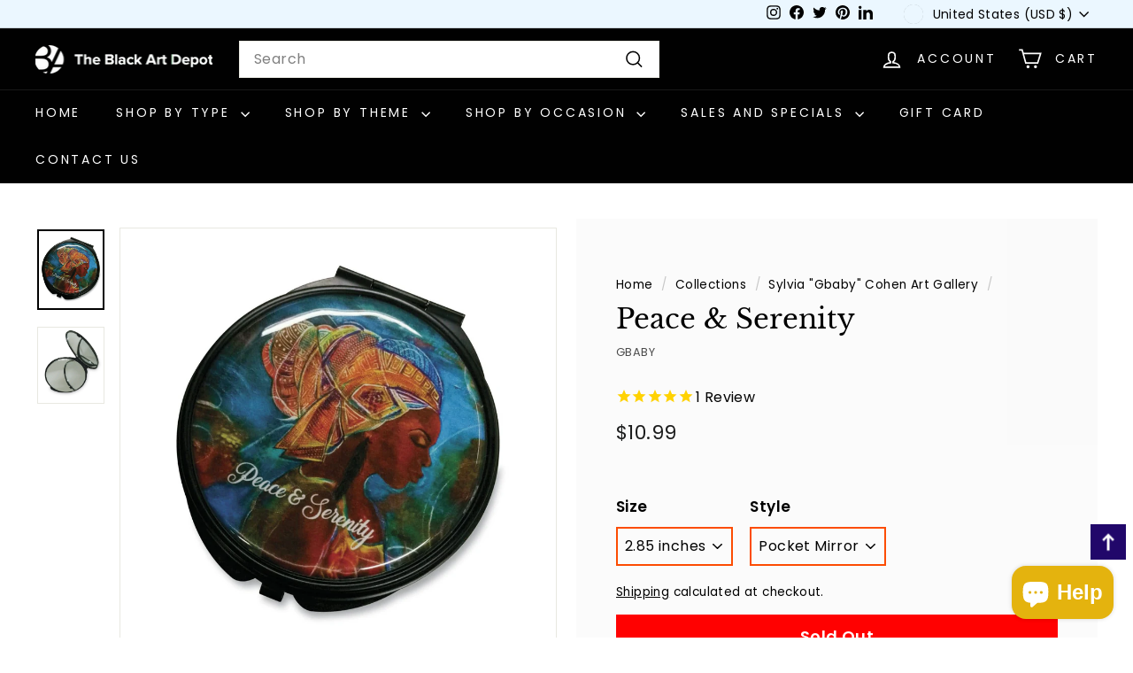

--- FILE ---
content_type: text/javascript; charset=utf-8
request_url: https://www.blackartdepot.com/collections/sylvia-gbaby-cohen-art-gallery/products/peace-serenity-gbaby-pocket-mirror.js
body_size: 406
content:
{"id":138219421723,"title":"Peace \u0026 Serenity","handle":"peace-serenity-gbaby-pocket-mirror","description":"\u003cp\u003eA durable and compact pocket mirror adorned with African American art from Sylvia \"GBaby\" Cohen. Each pocket mirror has a metal case with an epoxy dome. The interior mirrors have a diameter of 2.7 inches. The exterior of the mirror has a diameter of 2.85 inches and is approximately .5 inches thick.\u003c\/p\u003e\n\u003cp\u003eMakes a great gift for fans of ethnic art or GBaby. Every pocket mirror ships in a clear gift bag with silver ribbon. \u003c\/p\u003e\n\u003cp\u003eThis African American pocket mirror features sentiments that remind you to always seek peace, serenity, and happiness first.\u003c\/p\u003e","published_at":"2017-09-30T13:05:16-04:00","created_at":"2017-09-30T18:22:13-04:00","vendor":"Gbaby","type":"Pocket Mirror","tags":["black woman","black women","gbaby","headwrap","natural hair","pocket mirror","purse accessory","shades of color","spo-enabled","sylvia cohen"],"price":1099,"price_min":1099,"price_max":1099,"available":false,"price_varies":false,"compare_at_price":null,"compare_at_price_min":0,"compare_at_price_max":0,"compare_at_price_varies":false,"variants":[{"id":1519520120859,"title":"2.85 inches \/ Pocket Mirror","option1":"2.85 inches","option2":"Pocket Mirror","option3":null,"sku":"PMC106","requires_shipping":true,"taxable":true,"featured_image":{"id":524116459547,"product_id":138219421723,"position":1,"created_at":"2017-09-30T18:27:05-04:00","updated_at":"2024-11-02T02:05:51-04:00","alt":"Peace \u0026 Serenity: African American Pocket Mirror by Gbaby","width":1136,"height":1356,"src":"https:\/\/cdn.shopify.com\/s\/files\/1\/0217\/9998\/products\/PMC106.jpg?v=1730527551","variant_ids":[1519520120859]},"available":false,"name":"Peace \u0026 Serenity - 2.85 inches \/ Pocket Mirror","public_title":"2.85 inches \/ Pocket Mirror","options":["2.85 inches","Pocket Mirror"],"price":1099,"weight":142,"compare_at_price":null,"inventory_quantity":0,"inventory_management":"shopify","inventory_policy":"deny","barcode":"","featured_media":{"alt":"Peace \u0026 Serenity: African American Pocket Mirror by Gbaby","id":743734706228,"position":1,"preview_image":{"aspect_ratio":0.838,"height":1356,"width":1136,"src":"https:\/\/cdn.shopify.com\/s\/files\/1\/0217\/9998\/products\/PMC106.jpg?v=1730527551"}},"requires_selling_plan":false,"selling_plan_allocations":[]}],"images":["\/\/cdn.shopify.com\/s\/files\/1\/0217\/9998\/products\/PMC106.jpg?v=1730527551","\/\/cdn.shopify.com\/s\/files\/1\/0217\/9998\/products\/Mirror_Open_44ef6ae7-0b9c-418a-8bb1-2c7d48febed1.jpg?v=1730527459"],"featured_image":"\/\/cdn.shopify.com\/s\/files\/1\/0217\/9998\/products\/PMC106.jpg?v=1730527551","options":[{"name":"Size","position":1,"values":["2.85 inches"]},{"name":"Style","position":2,"values":["Pocket Mirror"]}],"url":"\/products\/peace-serenity-gbaby-pocket-mirror","media":[{"alt":"Peace \u0026 Serenity: African American Pocket Mirror by Gbaby","id":743734706228,"position":1,"preview_image":{"aspect_ratio":0.838,"height":1356,"width":1136,"src":"https:\/\/cdn.shopify.com\/s\/files\/1\/0217\/9998\/products\/PMC106.jpg?v=1730527551"},"aspect_ratio":0.838,"height":1356,"media_type":"image","src":"https:\/\/cdn.shopify.com\/s\/files\/1\/0217\/9998\/products\/PMC106.jpg?v=1730527551","width":1136},{"alt":"Peace \u0026 Serenity: African American Pocket Mirror by Gbaby (Interior)","id":743734673460,"position":2,"preview_image":{"aspect_ratio":0.873,"height":1110,"width":969,"src":"https:\/\/cdn.shopify.com\/s\/files\/1\/0217\/9998\/products\/Mirror_Open_44ef6ae7-0b9c-418a-8bb1-2c7d48febed1.jpg?v=1730527459"},"aspect_ratio":0.873,"height":1110,"media_type":"image","src":"https:\/\/cdn.shopify.com\/s\/files\/1\/0217\/9998\/products\/Mirror_Open_44ef6ae7-0b9c-418a-8bb1-2c7d48febed1.jpg?v=1730527459","width":969}],"requires_selling_plan":false,"selling_plan_groups":[]}